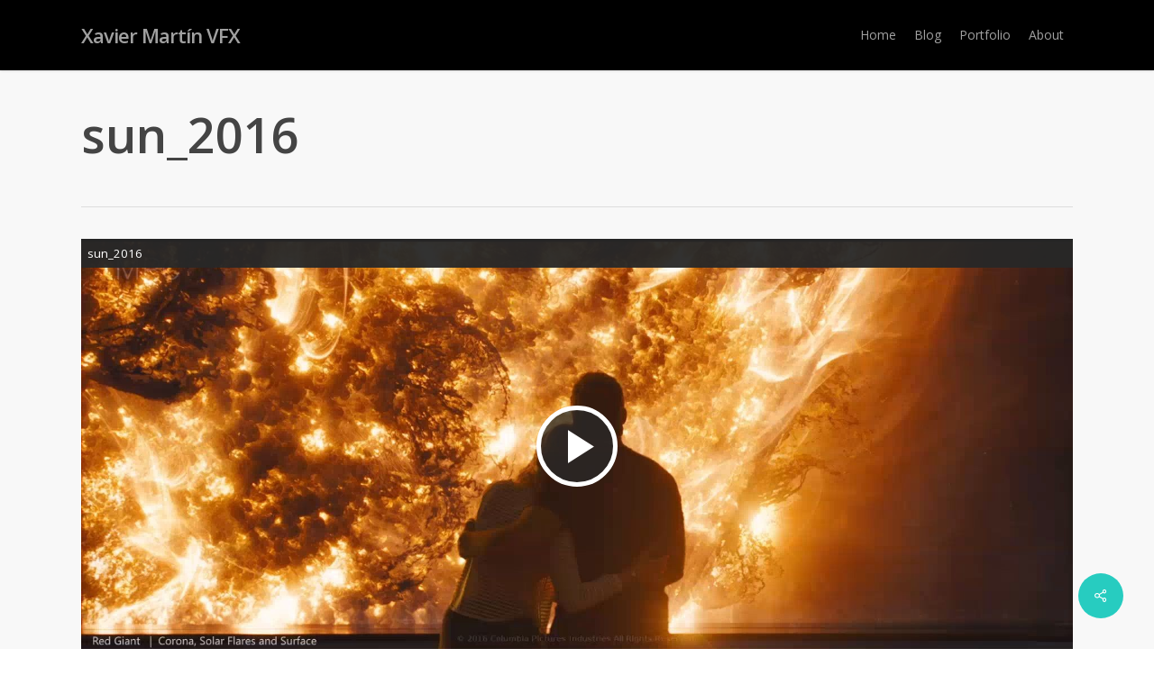

--- FILE ---
content_type: text/css
request_url: https://www.xaviermartinvfx.com/wp-content/plugins/my-syntax-highlighter/inc/css/frontend.css?ver=2.49
body_size: 239
content:
/*
 * WordPress plugin My Syntax Highlighter by Space X-Chimp ( https://www.spacexchimp.com ).
 *
 * @package     My Syntax Highlighter
 * @author      Arthur Gareginyan
 * @link        https://www.spacexchimp.com
 * @copyright   Copyright (c) 2016-2020 Space X-Chimp. All Rights Reserved.
 */


.my-syntax-highlighter pre {
    padding: 0;
    margin: 0;
    border-radius: 3px;
    border: 1px solid #e0e0e0;
    background-color: #f9f9f9;
}

.my-syntax-highlighter .CodeMirror {
    border-radius: 3px;
}

.my-syntax-highlighter .CodeMirror pre {
    height: 24px;
    margin: 0 !important;
}

.my-syntax-highlighter .CodeMirror-linenumber {
    text-align: center;
}
